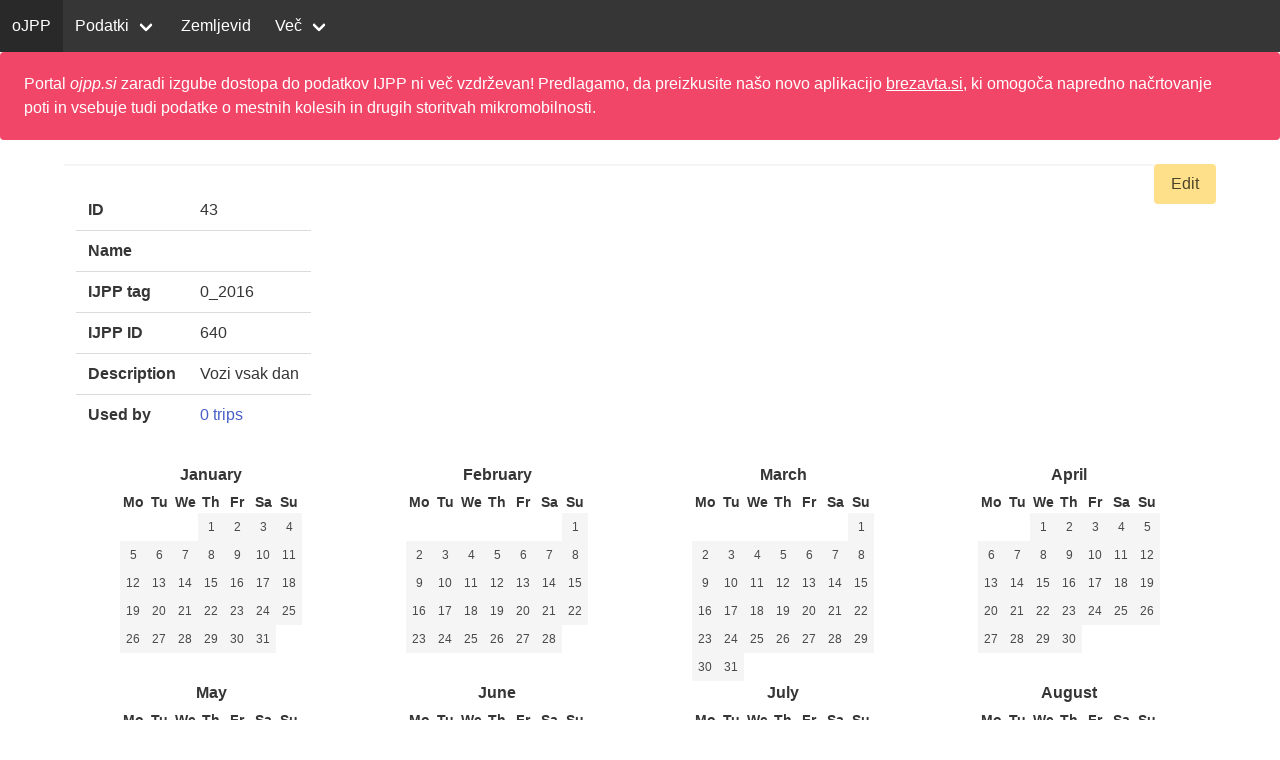

--- FILE ---
content_type: text/html; charset=utf-8
request_url: https://ojpp.si/schedules/43
body_size: 1803
content:

<!doctype html>
<html lang="en">
<head>
    <meta charset="UTF-8">
    <meta name="viewport" content="width=device-width, user-scalable=no, initial-scale=1.0, maximum-scale=1.0, minimum-scale=1.0">
    <meta http-equiv="X-UA-Compatible" content="ie=edge">
    <title></title>
    
    
        <link rel="stylesheet" href="https://cdn.jsdelivr.net/npm/bulma@0.9.4/css/bulma.min.css">
        <link rel="stylesheet" href="/static/main.css">
    
    <script src="https://unpkg.com/js-year-calendar@latest/dist/js-year-calendar.min.js"></script>
    <link rel="stylesheet" type="text/css" href="https://unpkg.com/js-year-calendar@latest/dist/js-year-calendar.min.css" />

    
        <script defer data-domain="ojpp.si" src="https://analitika.derp.si/js/script.js"></script>
        <script src="/static/main.js"></script>
    
</head>
<body>

    <header>
        <nav class="navbar is-dark" role="navigation" aria-label="main navigation">
            <div class="navbar-brand">
                <a class="navbar-item" href="/">
                    oJPP
                </a>
                <a role="button" class="navbar-burger" data-target="navMenu" aria-label="menu" aria-expanded="false">
                  <span aria-hidden="true"></span>
                  <span aria-hidden="true"></span>
                  <span aria-hidden="true"></span>
                </a>
            </div>
            <div id="navMenu" class="navbar-menu">
                <div class="navbar-start">
                    <div class="navbar-item has-dropdown is-hoverable">
                        <a class="navbar-link">
                            Podatki
                        </a>

                        <div class="navbar-dropdown">
                            <a class="navbar-item" href="/operators">
                                Operaterji
                            </a>
                            <a class="navbar-item" href="/stop_locations">
                                Postaje
                            </a>
                            <a class="navbar-item" href="/schedules">
                                Urniki
                            </a>
                        </div>
                    </div>
                    <a class="navbar-item" href="/map" target="_blank">
                        Zemljevid
                    </a>
                    <div class="navbar-item has-dropdown is-hoverable">
                        <a class="navbar-link">
                            Več
                        </a>

                        <div class="navbar-dropdown">
                            <a class="navbar-item" href="/stats">
                                Statistika
                            </a>
                            <a class="navbar-item" href="/about">
                                O projektu
                            </a>
                            <a class="navbar-item" href="/legal">
                                Pravna obvestila
                            </a>
                            <a class="navbar-item" href="/cdn-cgi/l/email-protection#741b1e040434101106045a071d">
                                Kontakt
                            </a>
                        </div>
                    </div>
                </div>
            </div>
        </nav>
        <div class="notification is-danger">
    Portal <i>ojpp.si</i> zaradi izgube dostopa do podatkov IJPP ni več vzdrževan! Predlagamo, da preizkusite našo novo aplikacijo <a href="https://brezavta.si">brezavta.si</a>, ki omogoča napredno načrtovanje poti in vsebuje tudi podatke o mestnih kolesih in drugih storitvah mikromobilnosti.
</div>

    </header>
    <main class="container">
        
    <a href="/admin/ojpp_common/schedule/43/change/" class="button is-warning" style="float:right">Edit</a>
    <h2 class="is-size-2"></h2>
    <hr>
    <div class="columns">
        <section class="column">
            <table class="table">
                <tr>
                    <th>ID</th>
                    <td>43</td>
                </tr>
                <tr>
                    <th>Name</th>
                    <td></td>
                </tr>
                <tr>
                    <th>IJPP tag</th>
                    <td>0_2016</td>
                </tr>
                <tr>
                    <th>IJPP ID</th>
                    <td>640</td>
                </tr>
                <tr>
                    <th>Description</th>
                    <td>Vozi vsak dan</td>
                </tr>
                <tr>
                    <th>Used by</th>
                    <td><a href="/trips?schedule=43">0 trips</a></td>
                </tr>
            </table>
        </section>
    </div>

    <section>
        <div id="calendar-element"></div>
    </section>

    <section>
        <h2 class="is-size-2">Structure</h2>

        <p><strong>Default state: </strong>❌</p>

        <div class="columns">
            <div class="column">
                <h3 class="is-size-3">Periods</h3>
                <table class="table">
                    <thead>
                    <tr>
                        <th>Set</th>
                        <th>From</th>
                        <th>To</th>
                        <th>Mo</th>
                        <th>Tu</th>
                        <th>We</th>
                        <th>Th</th>
                        <th>Fr</th>
                        <th>Sa</th>
                        <th>Su</th>
                        <th><abbr title="Public holidays">PH</abbr></th>
                    </tr>
                    </thead>
                    
                </table>
            </div>
            <div class="column">
                <h3 class="is-size-3">Exceptions</h3>
                <table class="table">
                    <thead>
                    <tr>
                        <th>Set</th>
                        <th>Date</th>
                    </tr>
                    </thead>
                    
                </table>
            </div>
        </div>
    </section>

    <style>
        .day {
            background-color: hsl(0, 0%, 96%);
        }

        .calendar-header {
            display: none;
        }

        .calendar table.month td.day .day-content {
            border-radius: 0;
        }
    </style>
    <script data-cfasync="false" src="/cdn-cgi/scripts/5c5dd728/cloudflare-static/email-decode.min.js"></script><script>
        new Calendar('#calendar-element', {
            style: 'background',
            dataSource: [
                
            ],
            weekStart: 1
        })
    </script>

    </main>

<script defer src="https://static.cloudflareinsights.com/beacon.min.js/vcd15cbe7772f49c399c6a5babf22c1241717689176015" integrity="sha512-ZpsOmlRQV6y907TI0dKBHq9Md29nnaEIPlkf84rnaERnq6zvWvPUqr2ft8M1aS28oN72PdrCzSjY4U6VaAw1EQ==" data-cf-beacon='{"version":"2024.11.0","token":"fff5bd1a59f5493f8c49dd1b4794950c","r":1,"server_timing":{"name":{"cfCacheStatus":true,"cfEdge":true,"cfExtPri":true,"cfL4":true,"cfOrigin":true,"cfSpeedBrain":true},"location_startswith":null}}' crossorigin="anonymous"></script>
</body>
</html>


--- FILE ---
content_type: text/css
request_url: https://ojpp.si/static/main.css
body_size: -399
content:
.tab-content:not(.is-active) {
    display: none;
}

a.deleted {
    font-style: italic;
    opacity: .7;
}